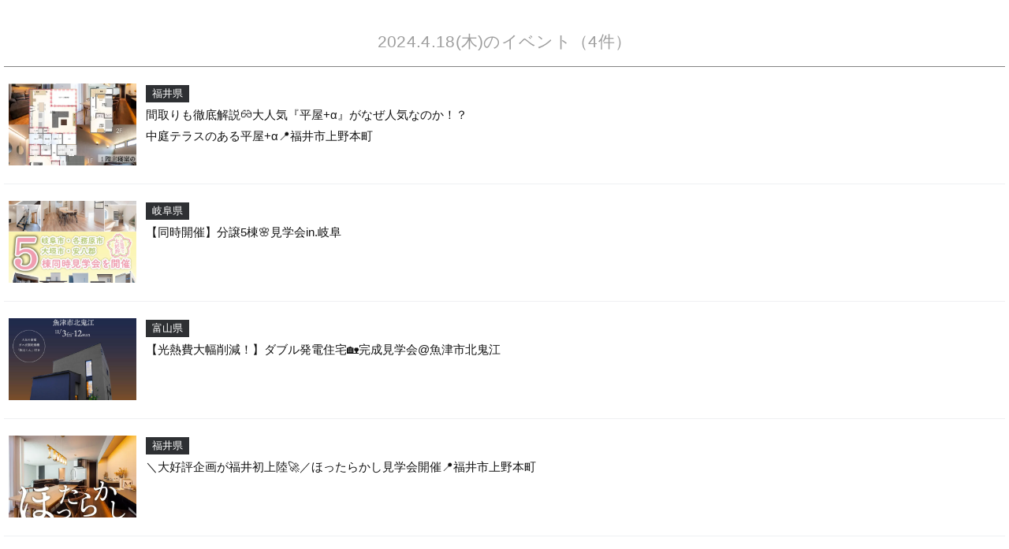

--- FILE ---
content_type: text/html; charset=UTF-8
request_url: https://www.sakura-inc.net/event/day.php?YEAR=2024&MONTH=4&DAY=18
body_size: 2202
content:
<!DOCTYPE html>
<html lang="ja">

<head>
	<meta charset="UTF-8">
	<link rel="stylesheet" href="https://cdn.jsdelivr.net/yakuhanjp/1.3.1/css/yakuhanjp.min.css">

	<meta name="viewport" content="width=device-width,initial-scale=1">
<script>
if (!/iPhone|iPod|Android/.test(navigator.userAgent)) {
	document.querySelector('meta[name=viewport]').content = 'width=1300';
}
</script>


<meta name="format-detection" content="telephone=no">
<meta http-equiv="X-UA-Compatible" content="IE=edge" />

<meta property="og:type" content="website">
<meta property="og:url" content="https://www.sakura-inc.net/event/day.php?YEAR=2024&MONTH=4&DAY=18">
<meta property="og:image" content="https://www.sakura-inc.net/images/facebook.png">
<meta property="og:site_name" content="石川・富山・福井・岐阜・愛知・京都福知山で新築・注文住宅を建てるなら「さくら」">

<meta name="twitter:site" content="@">
<meta name="twitter:card" content="summary_large_image">
<meta name="twitter:image" content="https://www.sakura-inc.net/images/facebook.png">

<link rel="shortcut icon" href="https://www.sakura-inc.net/favicon.ico" type="image/vnd.microsoft.icon">
<link rel="apple-touch-icon" href="https://www.sakura-inc.net/images/web_icon.png">

<link rel="preconnect" href="https://fonts.googleapis.com">
<link rel="preconnect" href="https://fonts.gstatic.com" crossorigin>
<link rel="preconnect" href="https://fonts.gstatic.com" crossorigin>
<link href="https://fonts.googleapis.com/css2?family=Cormorant+Garamond:ital,wght@0,300;0,400;0,500;0,600;0,700;1,300;1,400;1,500;1,600;1,700&family=Jost:ital,wght@0,100..900;1,100..900&family=Noto+Sans+JP:wght@100..900&display=swap" rel="stylesheet">


<script defer src="https://cdn.jsdelivr.net/npm/@alpinejs/collapse@3.x.x/dist/cdn.min.js"></script>
<script defer src="https://cdn.jsdelivr.net/npm/alpinejs@3.x.x/dist/cdn.min.js"></script>

<link rel="stylesheet" href="https://cdn.jsdelivr.net/npm/swiper@8/swiper-bundle.min.css" />
	<!-- 必ずここはページ毎に名前変更+settingにも追記 -->
	<meta name="description" content="株式会社さくらで実施している住宅イベント一覧ページです。イベントで皆様にお会いできることを楽しみにしております">
	<meta property="og:description" content="株式会社さくらで実施している住宅イベント一覧ページです。イベントで皆様にお会いできることを楽しみにしております">
	<meta name="twitter:description" content="株式会社さくらで実施している住宅イベント一覧ページです。イベントで皆様にお会いできることを楽しみにしております">
	<!-- ここまで -->

	<meta property="og:title" content="イベント | 石川・富山・福井・岐阜・愛知・京都福知山で新築・注文住宅を建てるなら「さくら」">
	<title>イベント | 石川・富山・福井・岐阜・愛知・京都福知山で新築・注文住宅を建てるなら「さくら」</title>
	<link rel="stylesheet" media="all" href="https://www.sakura-inc.net/css/common.css">
	<link rel="stylesheet" media="all" href="../css/system.css">
	</head>

<body class="main_system ">

	<main class="main_event page_day">

		<article class="container">
			<section class="section_index">
									<section class="section_day">
						<h3 class="h3">
							2024.4.18(木)のイベント（4件）
						</h3>

						<div class="fair_list">
							<ul>
																	<li class="box ">
										<a href="./detail.php?id=37206" class="item" target="_parent">
											<p class="img img-fix-ie">
												<img src="https://www.sakura-inc.net/system/wp-content/uploads/2024/02/2404福井市上野本町インスタ-日付なし-500x500.jpg" alt="間取りも徹底解説👓大人気『平屋+α』がなぜ人気なのか！？中庭テラスのある平屋+α📍福井市上野本町">
											</p>
											<div class="content">
												<div class="icon-wrap">
													<ul class="p-item__icons-category p-item__icons"><li class="icon" style="background-color:#ff8d86">福井県</li></ul>
												</div>
												<p class="tit ellipsis">間取りも徹底解説👓大人気『平屋+α』がなぜ人気なのか！？<br>
中庭テラスのある平屋+α📍福井市上野本町</p>
											</div>
										</a>
									</li>
																	<li class="box ">
										<a href="./detail.php?id=36216" class="item" target="_parent">
											<p class="img img-fix-ie">
												<img src="https://www.sakura-inc.net/system/wp-content/uploads/2024/02/2403岐阜エリア5棟-500x500.jpg" alt="【同時開催】分譲5棟🌸見学会in.岐阜">
											</p>
											<div class="content">
												<div class="icon-wrap">
													<ul class="p-item__icons-category p-item__icons"><li class="icon" style="background-color:#ff8d86">岐阜県</li></ul>
												</div>
												<p class="tit ellipsis">【同時開催】分譲5棟🌸見学会in.岐阜</p>
											</div>
										</a>
									</li>
																	<li class="box ">
										<a href="./detail.php?id=37474" class="item" target="_parent">
											<p class="img img-fix-ie">
												<img src="https://www.sakura-inc.net/system/wp-content/uploads/2023/10/2311魚津市北鬼江インスタ①修正-500x500.jpg" alt="【光熱費大幅削減！】ダブル発電住宅🏡完成見学会@魚津市北鬼江">
											</p>
											<div class="content">
												<div class="icon-wrap">
													<ul class="p-item__icons-category p-item__icons"><li class="icon" style="background-color:#ff8d86">富山県</li></ul>
												</div>
												<p class="tit ellipsis">【光熱費大幅削減！】ダブル発電住宅🏡完成見学会@魚津市北鬼江</p>
											</div>
										</a>
									</li>
																	<li class="box ">
										<a href="./detail.php?id=37362" class="item" target="_parent">
											<p class="img img-fix-ie">
												<img src="https://www.sakura-inc.net/system/wp-content/uploads/2023/08/2404福井ほったらかしアイキャッチ‗修正_アートボード-1-500x500.jpg" alt="＼大好評企画が福井初上陸🚀／ほったらかし見学会開催📍福井市上野本町">
											</p>
											<div class="content">
												<div class="icon-wrap">
													<ul class="p-item__icons-category p-item__icons"><li class="icon" style="background-color:#ff8d86">福井県</li></ul>
												</div>
												<p class="tit ellipsis">＼大好評企画が福井初上陸🚀／ほったらかし見学会開催📍福井市上野本町</p>
											</div>
										</a>
									</li>
															</ul>
						</div>
						<!-- /.fair_list -->
					</section>
					<!-- /.section_day -->
							</section>
			<!-- //.section_index -->

		</article>
		<!-- //.container -->

	</main>
	<!-- //.main_event -->

	
</body>

</html>
